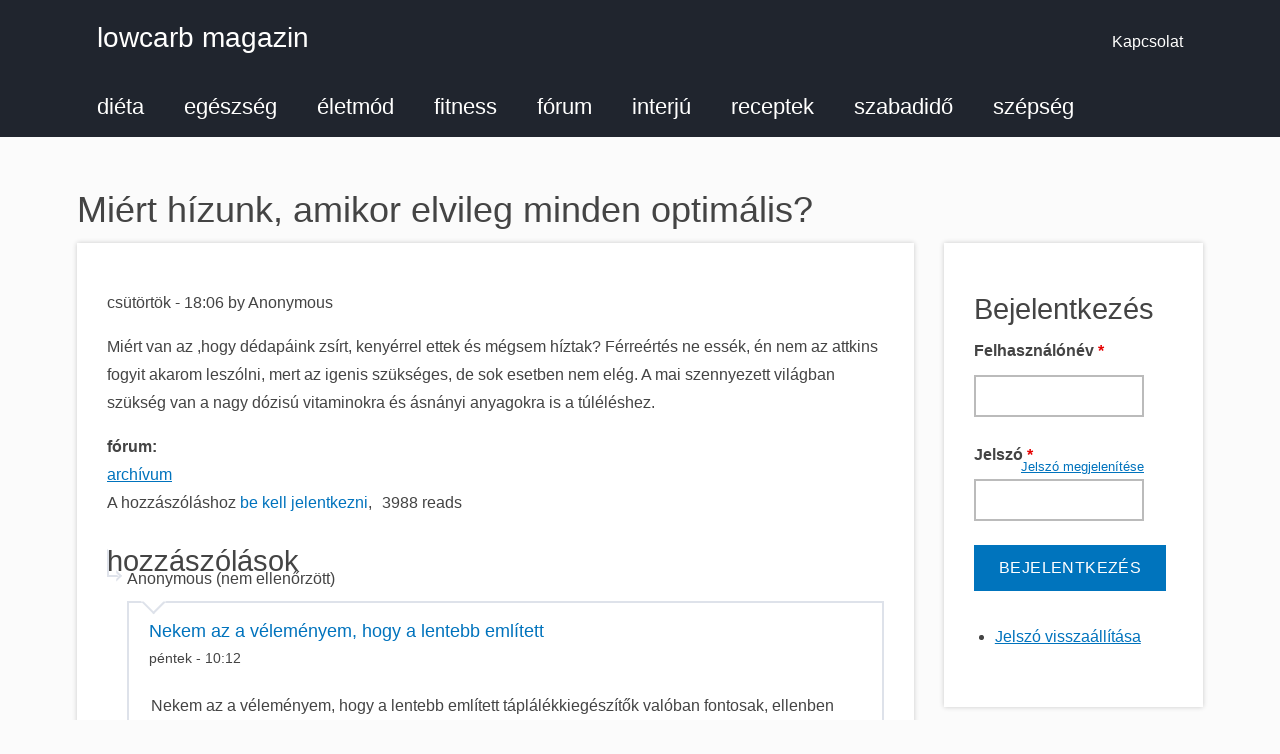

--- FILE ---
content_type: text/html; charset=utf-8
request_url: https://lowcarb.hu/comment/13359
body_size: 12330
content:
<!DOCTYPE html>
<html lang="hu" dir="ltr" prefix="og: http://ogp.me/ns#">
  <head>
<!--
``````````````.........smNNNNNNNNNNNNNNNNNNNNNNNNNNms///////++++++++oooo
`````````````````.....-mmmmNNNNNNNNNNNNNNNNNNNNNNNNNNy///////+++++++++oo
````````````````````..smmmmNNNNNNNNNNNNNNNNNNNNNNNNNNd:///////+++++++++o
`````````````````````-mmmmmNNNNNNNNmNNNNNNNNNNNNNNNNNh:////////+++++++++
`````````````````````smmmmNNNNNmmNNmNNNNNNNNNNNNNNNNNy:::////////+++++++
````````````````````.dmmmNNNmNmNNNNNNNNNNNNNNNNNNNNNNs::::////////++++++
````````````````````+mmmNNmmmmmmmNNNNNNNNNNNNNNNNNNNNs:::::////////+++++
````````````````````dmmmmmmmmmmmNNmmmmNNNNNNNNNNNNNNNo::::::////////++++
```````````````````/mmmmmmmmNNmmmmmmmmmmNNNNNNNNNNNNNo:::::::///////++++
```````````+o+/::..hmNNNNNNNNNmdyyyhdmNNNNNNNNNNNNNNN+:::::::////////+++
```````````oNNNNNNNNNNNNNNNmmmdhyyyydmNNNNMMMMMNNNNNN/-:::::::////////++
````````````:dNNNNMNNNNNNNNNNNNNNNNNmNNNNNNNNNNNNNNNNysso+:::::///////++
``````````````omNMNyyyysooo+oooosssyyhhdmmNNNNMMMMMMMMNNNmh+:::////////+
  `````````````.yNho++/::––––––––––-::/++osydmmNNNMMMMMMMNNs::::////////
     ````````````os++os+:-.`````.....––-://oyhhdmmMMMMMMMNm+:::::///////
        ` ```````///sy+oso/-.`````..-:::///+ssyhhdMMMMMMMm+::::::///////
            `````//+o+oosys+:....-/+ooosys/+++yhhhddNMMms::::::::///////
              ```://+s/+so/+/.`.:+oosyyo+syo/+shooyhso/––––::::::://////
                 -::::///::-:..-/::::syoso++/+syys++––––––-::::::://////
                 .::-....––:...:::-::////::/+oso++//.––––––::::::://////
                 `//:-...-::.`-/::-......-:/osso+//-.––––––:::::::://///
                  :/:––––::.``-///-....––/+oosoo:/...––––––:::::::://///
                  -:::::+/o:.-/+o+––..-:///osssso/...––––––:::::::://///
                  .:-:::++oyyhhys+:––-:://+sssyyss/-.––––––:::::::://///
                   :::/o+oo+/+ooo+/:::::/+syyssooooyys/––––:::::::://///
                   ./://o++yhddhys+/::/++oyysss+++/++sNdo:-::::::://////
                    :+/+o+::::/o+////++osyyooo+++:::/sNNNNho/::::://////
                    `++/+oooooo+///+osssysooo+/:/––-oNNNNNNNNmyo/://////
                   .ody+//::::////+syyyysss+/––/––:hNNNNNNNNNNNNNmhs////
                 :hMMMMdso++/++++syyyhhyso/:––:––omNNNNNNNNNNNNNNNNNNhs/
               /mMMMMMMMMNmhhhhdddddhhs+/:––::-omNNNNNNNNNNNNNNNNNNNNNNm
             /mMMMMMMMMMMMMNhddddhyys+/::::::smNNNNNNNNNNNNNNNNNNNNNNNNN
           .dMMMMMMMMMMMMMMMNhhhhyss++/::/sdNNNNNNNNNNNNNNNNNNNNNNNNNNNN
          /NMMMMMMMMMMMMMMMMMMNmdhysssyhmNNNNNNNNNNNNNNNNNNNNNNNNNNNNNNN
         /MMMMMMMMMMMMMMMMMMMMMMMMMMMMMMMNNNNNNNNNNNNNNNNNNNNNNNNNNNNNNN
        `NMMMMMMMMMMMMMMMMMMMMMMMMMMMMMNNNNNNNNNNNNNNNNNNNNNNNNNNNNNNNNN
––––––––––––––––––––––––––––––––––––––––––––––––––––––––––––––––––––––––––––––––
       Szecsődi M. László
       https://szecsodimlaszlo.net
––––––––––––––––––––––––––––––––––––––––––––––––––––––––––––––––––––––––––––––––
-->
    <meta charset="utf-8" />
<link rel="shortcut icon" href="https://lowcarb.hu/core/misc/favicon.ico" type="image/vnd.microsoft.icon" />
<meta name="viewport" content="width=device-width, initial-scale=1" />
<meta content="Miért van az ,hogy dédapáink zsírt, kenyérrel ettek és mégsem híztak? Férreértés ne essék, én nem az attkins fogyit akarom leszólni, mert az igenis szükséges, de sok esetben nem elég. A mai szennyezett világban szükség van a nagy dózisú vitaminokra és ásnányi anyagokra is a túléléshez." name="description" />
<meta content="© Lowcarb Magazin" name="rights" />
<link rel="canonical" href="https://lowcarb.hu/forum/miert.hizunk.amikor.elvileg.minden.optimalis" />
<link rel="shortlink" href="https://lowcarb.hu/forum/miert.hizunk.amikor.elvileg.minden.optimalis" />
<meta content="https://lowcarb.hu/" name="original-source" />
<meta content="hu" name="content-language" />
<meta content="lowcarb magazin" property="og:site_name" />
<meta content="website" property="og:type" />
<meta content="Miért hízunk, amikor elvileg minden optimális?" property="og:title" />
<meta content="https://lowcarb.hu/forum/miert.hizunk.amikor.elvileg.minden.optimalis" property="og:url" />
<meta content="Miért van az ,hogy dédapáink zsírt, kenyérrel ettek és mégsem híztak? Férreértés ne essék, én nem az attkins fogyit akarom leszólni, mert az igenis szükséges, de sok esetben nem elég. A mai szennyezett világban szükség van a nagy dózisú vitaminokra és ásnányi anyagokra is a túléléshez." property="og:description" />
<meta content="2015-08-30T19:38:14+02:00" property="og:updated_time" />
<meta content="summary_large_image" name="twitter:card" />
<meta content="@lowcarb_magazin" name="twitter:site" />
<meta content="Miért hízunk, amikor elvileg minden optimális?" name="twitter:title" />
<meta content="https://lowcarb.hu/forum/miert.hizunk.amikor.elvileg.minden.optimalis" name="twitter:url" />
<meta content="Miért van az ,hogy dédapáink zsírt, kenyérrel ettek és mégsem híztak? Férreértés ne essék, én nem az attkins fogyit akarom leszólni, mert az igenis szükséges, de sok esetben nem elég. A mai szennyezett világban szükség van a nagy dózisú vitaminokra és ásnányi anyagokra is a túléléshez." name="twitter:description" />
<meta content="hu_HU" property="og:locale" />
    <title>Miért hízunk, amikor elvileg minden optimális? – lowcarb magazin</title>
    <link rel="stylesheet" href="https://lowcarb.hu/files/lowcarb/css/css_X6zzF1Doi3-4xL7pl0sv61SSD5bIKKmx6RMVve62XjQ.css" media="all" />
<link rel="stylesheet" href="https://lowcarb.hu/files/lowcarb/css/css_xaJU72jAuGdwaW-AT8DAVp4DqDeKRUXAJArM-ju9zyk.css" media="all" />
<link rel="stylesheet" href="https://lowcarb.hu/files/lowcarb/css/css_i0vrbCvWmR6bTlVOqHP-59FnJ9gUCae7nV4oQnpkyuc.css" media="all" />
<link rel="stylesheet" href="https://lowcarb.hu/files/lowcarb/css/css_zqSb9CDhZD129KLKZprUMXWXgRtzeirj-kLRa6cS3Is.css" media="all" />
<link rel="stylesheet" href="https://cdnjs.cloudflare.com/ajax/libs/font-awesome/4.7.0/css/font-awesome.min.css" media="all" />
<link rel="stylesheet" href="https://lowcarb.hu/files/lowcarb/css/css_qslE3fGg8tld41iOEJFgiXbuqUd7HPtKVBKpQGAf4AM.css" media="all" />
<link rel="stylesheet" href="https://lowcarb.hu/files/lowcarb/css/css_KdLncZZ60zVXTRHdVvCpWhNhgnqjPC4f75swkLplttQ.css" media="print" />
<link rel="stylesheet" href="https://lowcarb.hu/files/lowcarb/css/css_TeM6djPEz_0xzL3nrRzHAfO4x5JKhWdXOviOitTNZA4.css" media="screen" />
    <script>window.Backdrop = {settings: {"basePath":"\/","pathPrefix":"","ajaxPageState":{"theme":"lowcarb","theme_token":"fwivLpAu2ZJ3xORY3eOnnroQO-ReaAjLqZxch6jm1VI","css":{"core\/misc\/normalize.css":1,"core\/modules\/system\/css\/system.css":1,"core\/modules\/system\/css\/system.theme.css":1,"core\/modules\/system\/css\/messages.theme.css":1,"core\/modules\/layout\/css\/grid-flexbox.css":1,"core\/modules\/comment\/css\/comment.css":1,"core\/modules\/date\/css\/date.css":1,"core\/modules\/field\/css\/field.css":1,"modules\/contrib\/forum\/forum.css":1,"core\/modules\/search\/search.theme.css":1,"core\/modules\/user\/css\/user.css":1,"modules\/contrib\/video_filter\/css\/video_filter.css":1,"core\/modules\/views\/css\/views.css":1,"core\/layouts\/moscone_flipped\/moscone-flipped.css":1,"modules\/contrib\/video_filter\/css\/dialog.css":1,"core\/modules\/system\/css\/menu-dropdown.theme.css":1,"core\/modules\/system\/css\/menu-toggle.theme.css":1,"https:\/\/cdnjs.cloudflare.com\/ajax\/libs\/font-awesome\/4.7.0\/css\/font-awesome.min.css":1,"core\/themes\/basis\/css\/base.css":1,"core\/themes\/basis\/css\/layout.css":1,"core\/themes\/basis\/css\/component\/small-text-components.css":1,"core\/themes\/basis\/css\/component\/header.css":1,"core\/themes\/basis\/css\/component\/footer.css":1,"core\/themes\/basis\/css\/component\/menu-dropdown.css":1,"core\/themes\/basis\/css\/component\/menu-toggle.css":1,"core\/themes\/basis\/css\/component\/backdrop-form.css":1,"core\/themes\/basis\/css\/component\/tabledrag.css":1,"core\/themes\/basis\/css\/component\/vertical-tabs.css":1,"core\/themes\/basis\/css\/component\/fieldset.css":1,"core\/themes\/basis\/css\/component\/dialog.css":1,"core\/themes\/basis\/css\/component\/progress.css":1,"core\/themes\/basis\/css\/component\/admin-tabs.css":1,"core\/themes\/basis\/css\/component\/breadcrumb.css":1,"core\/themes\/basis\/css\/component\/pager.css":1,"core\/themes\/basis\/css\/component\/hero.css":1,"core\/themes\/basis\/css\/component\/cards.css":1,"core\/themes\/basis\/css\/component\/teasers.css":1,"core\/themes\/basis\/css\/component\/comment.css":1,"core\/themes\/basis\/css\/component\/caption.css":1,"core\/themes\/basis\/css\/skin.css":1,"core\/themes\/basis\/system.theme.css":1,"core\/themes\/basis\/menu-dropdown.theme.css":1,"core\/themes\/basis\/menu-dropdown.theme.breakpoint.css":1,"core\/themes\/basis\/menu-dropdown.theme.breakpoint-queries.css":1,"themes\/hunstar_network\/css\/style.css":1,"core\/themes\/basis\/css\/print.css":1,"core\/misc\/opensans\/opensans.css":1},"js":{"public:\/\/google_tag\/google_tag.script.js":1,"core\/misc\/jquery.1.12.js":1,"core\/misc\/jquery-extend-3.4.0.js":1,"core\/misc\/jquery-html-prefilter-3.5.0.js":1,"core\/misc\/jquery.once.js":1,"core\/misc\/backdrop.js":1,"core\/modules\/layout\/js\/grid-fallback.js":1,"core\/misc\/form.js":1,"public:\/\/languages\/hu_WeUxinmkDwTWYBvT3Bn3SQuAtsy5xo6XVBLJe9hJQJY.js":1,"core\/modules\/system\/js\/menus.js":1,"modules\/contrib\/antibot\/js\/antibot.js":1,"core\/modules\/user\/js\/user.js":1,"0":1,"core\/themes\/basis\/js\/script.js":1}},"video_filter":{"url":{"ckeditor":"\/video_filter\/dashboard\/ckeditor"},"instructions_url":"\/video_filter\/instructions","modulepath":"modules\/contrib\/video_filter"},"antibot":{"forms":{"user-login-form":{"action":"\/forum\/miert.hizunk.amikor.elvileg.minden.optimalis?destination=node\/120%3Fpage%3D0","key":"5ae05900ca78a21b036574db3f36382b"}}},"urlIsAjaxTrusted":{"\/forum\/miert.hizunk.amikor.elvileg.minden.optimalis?destination=node\/120%3Fpage%3D0":true,"\/comment\/13359":true}}};</script>
<script defer="defer" src="https://lowcarb.hu/files/lowcarb/google_tag/google_tag.script.js?t4ohye"></script>
<script src="https://lowcarb.hu/files/lowcarb/js/js_UgJcLDHUwN6-lLnvyUSCmdciWRgQqFzMIs9u1yT7ZMc.js"></script>
<script src="https://lowcarb.hu/files/lowcarb/js/js_C_kchasJfd32ta_Hx065ByVMWqi8ehgDcwzX1Iw1WQA.js"></script>
<script src="https://lowcarb.hu/files/lowcarb/js/js_8oHzTTiciYMfNenza_NVWIEVqG4kHfEgP_utiGdrYC0.js"></script>
<script>(function(w,d,t,u,n,a,m){w["MauticTrackingObject"]=n;w[n]=w[n]||function(){(w[n].q=w[n].q||[]).push(arguments)},a=d.createElement(t),m=d.getElementsByTagName(t)[0];a.async=1;a.src=u;m.parentNode.insertBefore(a,m)})(window,document,"script","https://wwv.lowcarb.hu/mtc.js","mt");mt("send", "pageview");</script>
<script src="https://lowcarb.hu/files/lowcarb/js/js__m_E87HVAkZX2YE7oOWSgK-QMfK-PtY209iqcX2wsRE.js"></script>
  </head>
  <body class="page node-type-forum page-node-120">
    <div class="layout--moscone-flipped layout">
  <div id="skip-link">
    <a href="#main-content" class="element-invisible element-focusable">Ugrás a tartalomra</a>
  </div>

      <header class="l-header" role="banner" aria-label="Site header">
      <div class="l-header-inner container container-fluid">
        <div class="block block-system-header">


  <div class="block-content">
    
  <div class="header-identity-wrapper">
              <div class="header-site-name-wrapper">
                    <a href="/" title="Címlap" class="header-site-name-link" rel="home">
                                      <strong>lowcarb magazin</strong>
                      </a>
        </div>
              </div>

  <nav class="header-menu">
    <ul class="links"><li class="menu-460 odd first last"><a href="/kapcsolat" title="">Kapcsolat</a></li></ul>  </nav>
  </div>
</div>
<div class="block block-system-main-menu block-menu" role="navigation">


  <div class="block-content">
    <input id="menu-toggle-state" class="menu-toggle-state element-invisible" type="checkbox" aria-controls="menu-toggle-state" /><label class="menu-toggle-button" for="menu-toggle-state"><span class="menu-toggle-button-icon"></span><span class="menu-toggle-button-text">menü</span><span class="menu-toggle-assistive-text element-invisible">Toggle menu visibility</span></label><ul class="menu-tree menu" data-menu-style="tree" data-clickdown="" data-collapse="default" data-menu-toggle-id="menu-toggle-state"><li class="first collapsed menu-mlid-3724"><a href="/cikkek/dieta" title="">diéta</a></li>
<li class="leaf menu-mlid-3730"><a href="/cikkek/egeszseg" title="">egészség</a></li>
<li class="leaf menu-mlid-3731"><a href="/cikkek/eletmod" title="">életmód</a></li>
<li class="leaf menu-mlid-3732"><a href="/cikkek/fitness" title="">fitness</a></li>
<li class="leaf menu-mlid-3738"><a href="/forum" title="">fórum</a></li>
<li class="leaf menu-mlid-3733"><a href="/cikkek/interju" title="">interjú</a></li>
<li class="collapsed menu-mlid-3736"><a href="/receptek" title="">receptek</a></li>
<li class="leaf menu-mlid-3734"><a href="/cikkek/szabadido" title="">szabadidő</a></li>
<li class="last leaf menu-mlid-3735"><a href="/cikkek/szepseg" title="">szépség</a></li>
</ul>  </div>
</div>
      </div>
    </header>
  
  <div class="l-wrapper">
    <div class="l-wrapper-inner container container-fluid">

      
      <div class="l-page-title">
        <a id="main-content"></a>
                          <h1 class="page-title">Miért hízunk, amikor elvileg minden optimális?</h1>
                      </div>

      
      
      
      <div class="l-middle row">
        <main class="l-content col-md-9" role="main" aria-label="Main content">
          <article id="node-120" class="node node-forum view-mode-full node-by-anonymous clearfix">

      
      <footer>
            <p class="submitted">csütörtök - 18:06 by Anonymous</p>
    </footer>
  
  <div class="content clearfix">
    <div class="field field-name-body field-type-text-with-summary field-label-hidden"><div class="field-items"><div class="field-item even"><p>Miért van az ,hogy dédapáink zsírt, kenyérrel ettek és mégsem híztak? Férreértés ne essék, én nem az attkins fogyit akarom leszólni, mert az igenis szükséges, de sok esetben nem elég. A mai szennyezett világban szükség van a nagy dózisú vitaminokra és ásnányi anyagokra is a túléléshez.</p></div></div></div><div class="field field-name-taxonomy-forums field-type-taxonomy-term-reference field-label-above"><div class="field-label">fórum:&nbsp;</div><div class="field-items"><div class="field-item even"><a href="/forum/archivum">archívum</a></div></div></div>  </div>

  <ul class="links inline"><li class="comment-forbidden odd first"><span>A hozzászóláshoz <a href="/user/login?destination=node/120%23comment-form">be kell jelentkezni</a></span></li><li class="statistics-counter even last"><span>3988 reads</span></li></ul>
      <section class="comments" id="comments">
              <h2 class="title">hozzászólások</h2>
        
<div class="indented"><a id="comment-13349"></a>
<article class="comment comment-by-anonymous comment-title-auto clearfix">
  <header class="comment-header">
    <div class="attribution">
      
      <div class="submitted">
        <p class="commenter-name"><span class="username">Anonymous (nem ellenőrzött)</span></p>
      </div>
    </div> <!-- /.attribution -->
  </header> <!-- /.comment-header -->

  <div class="comment-text">

    <div class="comment-title">
                      <h3><a href="/comment/13349#comment-13349" class="permalink" rel="bookmark">Nekem az a véleményem, hogy a lentebb említett</a></h3>
                          <span class="comment-time">péntek - 10:12</span>
          </div>

    <div class="content">
      <div class="field field-name-comment-body field-type-text-long field-label-hidden"><div class="field-items"><div class="field-item even"><p>Nekem az a véleményem, hogy a lentebb említett táplálékkiegészítők valóban fontosak, ellenben nem helyettesítik a szénhidrátszegény táplálkozást abban az esetben, ha valaki le akar fogyni.</p>
</div></div></div>    </div> <!-- /.content -->

    <footer class="comment-footer">
      
      <nav><ul class="links inline"><li class="comment-forbidden odd first last"><span>A hozzászóláshoz <a href="/user/login?destination=node/120%23comment-form">be kell jelentkezni</a></span></li></ul></nav>
    </footer> <!-- /.comment-footer -->

  </div> <!-- /.comment-text -->
</article>

<div class="indented"><a id="comment-13352"></a>
<article class="comment comment-by-anonymous comment-title-auto clearfix">
  <header class="comment-header">
    <div class="attribution">
      
      <div class="submitted">
        <p class="commenter-name"><span class="username">Anonymous (nem ellenőrzött)</span></p>
      </div>
    </div> <!-- /.attribution -->
  </header> <!-- /.comment-header -->

  <div class="comment-text">

    <div class="comment-title">
                      <h3><a href="/comment/13352#comment-13352" class="permalink" rel="bookmark">Igazad van. A szénhidrátot nem az emberi testre szabták</a></h3>
                          <span class="comment-time">péntek - 20:04</span>
          </div>

    <div class="content">
      <div class="field field-name-comment-body field-type-text-long field-label-hidden"><div class="field-items"><div class="field-item even"><p>Igazad van. A szénhidrátot nem az emberi testre szabták kivéve a gyümölcs cukrot, hisz mi lenne velünk az ínycsiklandozó, édes eper és sárgabarack nélkül. Bár ki tudja, hogy mibe mi van, hisz az izlelő bimbóinkat úgy manipulálja az élelmiszeripar a jó üzlet érdekében. referencia. &quot;A leves hazudik&quot; c. könyv.</p>
</div></div></div>    </div> <!-- /.content -->

    <footer class="comment-footer">
      
      <nav><ul class="links inline"><li class="comment-forbidden odd first last"><span>A hozzászóláshoz <a href="/user/login?destination=node/120%23comment-form">be kell jelentkezni</a></span></li></ul></nav>
    </footer> <!-- /.comment-footer -->

  </div> <!-- /.comment-text -->
</article>
</div></div><a id="comment-13350"></a>
<article class="comment comment-by-anonymous comment-title-auto clearfix">
  <header class="comment-header">
    <div class="attribution">
      
      <div class="submitted">
        <p class="commenter-name"><span class="username">Anonymous (nem ellenőrzött)</span></p>
      </div>
    </div> <!-- /.attribution -->
  </header> <!-- /.comment-header -->

  <div class="comment-text">

    <div class="comment-title">
                      <h3><a href="/comment/13350#comment-13350" class="permalink" rel="bookmark">Azért hízunk most jobban, mert rengeteg mérget viszünk be a</a></h3>
                          <span class="comment-time">péntek - 11:20</span>
          </div>

    <div class="content">
      <div class="field field-name-comment-body field-type-text-long field-label-hidden"><div class="field-items"><div class="field-item even"><p>Azért hízunk most jobban, mert rengeteg mérget viszünk be a táplálkozással, a lélegzéssel akár és a méreganyag lerakódik zsírpárnában. Minél több méreganyag kerül a szervezetetbe, annál több zsír keletkezik.<br />
A másik, hogy manapság mindenki boldogtalan, mert nem kaphatjuk meg ezt, azt, amazt és ezért szarul táplálkozunk, vagy kényszerevők leszünk. A boldogtalanságunk okozója a média, mert botsáskák néznek le ránk mindenhol és teljesen kikészülünk, hogy mi nem így nézünk ki.<br />
Valamint felgyorsult az életünk, még a salimat is rohanva kell megennem. Bár én mindig lassan eszem, így szeretek enni, hamarabb jól lakok és nyugi van 20 percre a nap közepén, ezt nektek is javaslom!!!! :))</p>
</div></div></div>    </div> <!-- /.content -->

    <footer class="comment-footer">
      
      <nav><ul class="links inline"><li class="comment-forbidden odd first last"><span>A hozzászóláshoz <a href="/user/login?destination=node/120%23comment-form">be kell jelentkezni</a></span></li></ul></nav>
    </footer> <!-- /.comment-footer -->

  </div> <!-- /.comment-text -->
</article>
<a id="comment-13351"></a>
<article class="comment comment-by-anonymous comment-title-auto clearfix">
  <header class="comment-header">
    <div class="attribution">
      
      <div class="submitted">
        <p class="commenter-name"><span class="username">Anonymous (nem ellenőrzött)</span></p>
      </div>
    </div> <!-- /.attribution -->
  </header> <!-- /.comment-header -->

  <div class="comment-text">

    <div class="comment-title">
                      <h3><a href="/comment/13351#comment-13351" class="permalink" rel="bookmark">Nekem sok az optimális: Válogatottan eszem, mindenből</a></h3>
                          <span class="comment-time">péntek - 12:54</span>
          </div>

    <div class="content">
      <div class="field field-name-comment-body field-type-text-long field-label-hidden"><div class="field-items"><div class="field-item even"><p>Nekem sok az optimális: Válogatottan eszem, mindenből (módjával), pozitív a hozzáállásom az élethez, lórugásnyi vitaminokat eszem (ügyelve az arányokra) csak a mozgás az ami &quot;nemvan&quot;. :-))<br />
Tényleg szennyes a kajánk és a testünk (zsirszövetünk).<br />
Ezért néha jön egy-egy fantom &quot;fájdalom&quot; bántalom, amit szellemileg tudok kezelni rövidtávon. Visszont a testem folyamatosan méregteleníteni kell, hogy ne legyek MÉRGES.<br />
Háát, így élek -éldegélek. :-))</p>
</div></div></div>    </div> <!-- /.content -->

    <footer class="comment-footer">
      
      <nav><ul class="links inline"><li class="comment-forbidden odd first last"><span>A hozzászóláshoz <a href="/user/login?destination=node/120%23comment-form">be kell jelentkezni</a></span></li></ul></nav>
    </footer> <!-- /.comment-footer -->

  </div> <!-- /.comment-text -->
</article>
<a id="comment-13353"></a>
<article class="comment comment-by-anonymous comment-title-auto clearfix">
  <header class="comment-header">
    <div class="attribution">
      
      <div class="submitted">
        <p class="commenter-name"><span class="username">Anonymous (nem ellenőrzött)</span></p>
      </div>
    </div> <!-- /.attribution -->
  </header> <!-- /.comment-header -->

  <div class="comment-text">

    <div class="comment-title">
                      <h3><a href="/comment/13353#comment-13353" class="permalink" rel="bookmark">Igen! Én is egyet értek! Ne dőljünk be az</a></h3>
                          <span class="comment-time">szombat - 19:08</span>
          </div>

    <div class="content">
      <div class="field field-name-comment-body field-type-text-long field-label-hidden"><div class="field-items"><div class="field-item even"><p>Igen! Én is egyet értek! Ne dőljünk be az élelmiszeriparnak, ne együnk félkészkajákat, mert tiszta méreg ! Súlykolják belénk a médián keresztül, hogy egészséges, közben pedig a minnél nagyobb nyereség hajtja őket. Én a nyers élelmiszereket helyezem előtérbe, igaz, hogy többletmunkával lehet őket az asztalra szervirozni, de mégis (egy fokkal) biztonságosabb, mivel tartósítószer már nincs benne. Féltem a gyerekeimet, akik mindig megkívánják azokat az élelmiszereket, amelyek nem megfelelő a fejlődő szervezet számára.<br />
Bocs, hogy untattalak benneteket, de valahogy ez most ki kivánkozott belőlem.<br />
Üdv.valcsi</p>
</div></div></div>    </div> <!-- /.content -->

    <footer class="comment-footer">
      
      <nav><ul class="links inline"><li class="comment-forbidden odd first last"><span>A hozzászóláshoz <a href="/user/login?destination=node/120%23comment-form">be kell jelentkezni</a></span></li></ul></nav>
    </footer> <!-- /.comment-footer -->

  </div> <!-- /.comment-text -->
</article>

<div class="indented"><a id="comment-13354"></a>
<article class="comment comment-by-anonymous comment-title-auto clearfix">
  <header class="comment-header">
    <div class="attribution">
      
      <div class="submitted">
        <p class="commenter-name"><span class="username">Anonymous (nem ellenőrzött)</span></p>
      </div>
    </div> <!-- /.attribution -->
  </header> <!-- /.comment-header -->

  <div class="comment-text">

    <div class="comment-title">
                      <h3><a href="/comment/13354#comment-13354" class="permalink" rel="bookmark">Ne értékeld le magad. Igenis fontos a véleményed. Nekem is</a></h3>
                          <span class="comment-time">szombat - 22:14</span>
          </div>

    <div class="content">
      <div class="field field-name-comment-body field-type-text-long field-label-hidden"><div class="field-items"><div class="field-item even"><p>Ne értékeld le magad. Igenis fontos a véleményed. Nekem is van egy 4 hónapos fiam és úgy gondolom, hogy az anyukák mindig szem előtt tartják gyermekeik jövőét. Sajnos van miért aggódnunk főleg a táplálkozás terén. A bűnözésről, a drogproblémákról és az elnyomásról nem is beszélve. Ha nem nyílvánítjuk ki véleményünket, vagy nem teszünk akár egy csekély lépést is a javulásra, azzal beleegyezünk a &#039;pusztulásba&#039;. Én természetes alapanyagú táplálék kiegészítőket és vitaminokat adok a  családomnak és kézzel fogható a változás és természetesen amennyire csak lehet mellőzöm a szénhidrátot.</p>
</div></div></div>    </div> <!-- /.content -->

    <footer class="comment-footer">
      
      <nav><ul class="links inline"><li class="comment-forbidden odd first last"><span>A hozzászóláshoz <a href="/user/login?destination=node/120%23comment-form">be kell jelentkezni</a></span></li></ul></nav>
    </footer> <!-- /.comment-footer -->

  </div> <!-- /.comment-text -->
</article>

<div class="indented"><a id="comment-13355"></a>
<article class="comment comment-by-anonymous comment-title-auto clearfix">
  <header class="comment-header">
    <div class="attribution">
      
      <div class="submitted">
        <p class="commenter-name"><span class="username">Anonymous (nem ellenőrzött)</span></p>
      </div>
    </div> <!-- /.attribution -->
  </header> <!-- /.comment-header -->

  <div class="comment-text">

    <div class="comment-title">
                      <h3><a href="/comment/13355#comment-13355" class="permalink" rel="bookmark">Nemrég volt egy Frei dosszié az elhízásról és ott egy 130</a></h3>
                          <span class="comment-time">hétfő - 10:13</span>
          </div>

    <div class="content">
      <div class="field field-name-comment-body field-type-text-long field-label-hidden"><div class="field-items"><div class="field-item even"><p>Nemrég volt egy Frei dosszié az elhízásról és ott egy 130 kilós 12 éves kisfiú anyukája azt nyilatkozta, hogy a média és az élelmiszeripar, na meg a McDonald&#039;s tehet az ő kicsi fia elhízásáért. Meg az a szegény gyerek nem issza meg, csak a 3,6-os tejet. Úgy felháborodtam, hogy a nő nem érzi át, hogy ő tehet róla egyedül. Nekem még nincs gyerekem, de egészséges étekkel fogom tömni, hogy megszokja. Igaz, ha majd közösségbe kerül, nehéz lesz, mert ugye a divat diktál és a divat az a Mc dönci és nem is lehet letiltani a gyereket róla, mert különben felnőtt korában megrugdos, hogy tönkre tettem az életét, mert mindenki őt csúfolta gyerekkorában, de azért lehet tudatosan és egészségesen csinálni ezt!!!<br />
Én is azt mondom, hogy minél többet beszélünk róla és teszünk is ellene valamit, akkor csak megváltozik valami!!!!!</p>
</div></div></div>    </div> <!-- /.content -->

    <footer class="comment-footer">
      
      <nav><ul class="links inline"><li class="comment-forbidden odd first last"><span>A hozzászóláshoz <a href="/user/login?destination=node/120%23comment-form">be kell jelentkezni</a></span></li></ul></nav>
    </footer> <!-- /.comment-footer -->

  </div> <!-- /.comment-text -->
</article>

<div class="indented"><a id="comment-13356"></a>
<article class="comment comment-by-anonymous comment-title-auto clearfix">
  <header class="comment-header">
    <div class="attribution">
      
      <div class="submitted">
        <p class="commenter-name"><span class="username">Anonymous (nem ellenőrzött)</span></p>
      </div>
    </div> <!-- /.attribution -->
  </header> <!-- /.comment-header -->

  <div class="comment-text">

    <div class="comment-title">
                      <h3><a href="/comment/13356#comment-13356" class="permalink" rel="bookmark">Hát tudod, az a helyzet, hogy én is elhatároztam hogy a</a></h3>
                          <span class="comment-time">hétfő - 10:30</span>
          </div>

    <div class="content">
      <div class="field field-name-comment-body field-type-text-long field-label-hidden"><div class="field-items"><div class="field-item even"><p>Hát tudod, az a helyzet, hogy én is elhatároztam hogy a csemetém egészségesen fog táplálkozni, és rendszeresen fog mozogni, stb. (nem lesz olyan, mint az anyja), de sajna nem nagyon akar összejönni. Nem védeni akarom a &quot;kedves&quot; anyukát, aki a Frei-ben nyilatkozott, de bizony a csemete nem hagyja magát. Az én kölköm például egyszerűen nem eszik, ha nem olyat rakok az orra alá, amit ő szeret (és még csak 2,5 éves). A bölcsiben szinte csak főzeléket kapnak, tésztát 2 havonta 1-szer. A sütőtök, borsó, zöldbab, tök főzeléket meg se nyallintja, a többit addig eszi, amíg a feltét tart. Egyszerűen elalszik ebéd nélkül, és utána uzsonnára behozza a lemaradást (felvágottas, mézes, körözöttes, stb. kenyérrel). És nem tudsz vele mit csinálni, egyszerűen nem eszi meg és kész. Ilyenkor mi van? Nem azt mondom, hogy rohanok a Mekibe kaját venni, de kénytelen vagyok ilyen-olyan tésztát főzni, virslit, rizst, krumplit készíteni. Egy mázlim van a kölyökkel, hogy él-hal a levesért és a húsért, csak a zöldségekkel áll hadilábon. Pl. a tojásos lecsóból az összes paprikát meghagyja!</p>
</div></div></div>    </div> <!-- /.content -->

    <footer class="comment-footer">
      
      <nav><ul class="links inline"><li class="comment-forbidden odd first last"><span>A hozzászóláshoz <a href="/user/login?destination=node/120%23comment-form">be kell jelentkezni</a></span></li></ul></nav>
    </footer> <!-- /.comment-footer -->

  </div> <!-- /.comment-text -->
</article>

<div class="indented"><a id="comment-13357"></a>
<article class="comment comment-by-anonymous comment-title-auto clearfix">
  <header class="comment-header">
    <div class="attribution">
      
      <div class="submitted">
        <p class="commenter-name"><span class="username">Anonymous (nem ellenőrzött)</span></p>
      </div>
    </div> <!-- /.attribution -->
  </header> <!-- /.comment-header -->

  <div class="comment-text">

    <div class="comment-title">
                      <h3><a href="/comment/13357#comment-13357" class="permalink" rel="bookmark">Hm...Hát igen, ő is tudja mi a jó! :))) Az öcsém volt</a></h3>
                          <span class="comment-time">hétfő - 10:50</span>
          </div>

    <div class="content">
      <div class="field field-name-comment-body field-type-text-long field-label-hidden"><div class="field-items"><div class="field-item even"><p>Hm...Hát igen, ő is tudja mi a jó! :))) Az öcsém volt ilyen, hogy nem lehetett adni neki bármit. Nehéz eset, és csak reménykedem, hogy nem minden baba ilyen! :)))) Azért biztos tudod terelni valamennyire az egészséges élet felé. :))</p>
</div></div></div>    </div> <!-- /.content -->

    <footer class="comment-footer">
      
      <nav><ul class="links inline"><li class="comment-forbidden odd first last"><span>A hozzászóláshoz <a href="/user/login?destination=node/120%23comment-form">be kell jelentkezni</a></span></li></ul></nav>
    </footer> <!-- /.comment-footer -->

  </div> <!-- /.comment-text -->
</article>

<div class="indented"><a id="comment-13358"></a>
<article class="comment comment-by-anonymous comment-title-auto clearfix">
  <header class="comment-header">
    <div class="attribution">
      
      <div class="submitted">
        <p class="commenter-name"><span class="username">Anonymous (nem ellenőrzött)</span></p>
      </div>
    </div> <!-- /.attribution -->
  </header> <!-- /.comment-header -->

  <div class="comment-text">

    <div class="comment-title">
                      <h3><a href="/comment/13358#comment-13358" class="permalink" rel="bookmark">Mindenesetre az világos már számára, hogy a csoki finomabb,</a></h3>
                          <span class="comment-time">hétfő - 13:21</span>
          </div>

    <div class="content">
      <div class="field field-name-comment-body field-type-text-long field-label-hidden"><div class="field-items"><div class="field-item even"><p>Mindenesetre az világos már számára, hogy a csoki finomabb, mint az alma, hogy a tészta ehetőbb, mint a főzelék, és hiába eszem teljes mellbedobással a brokkolit, paprikát, uborkát, paradicsomot, egy fintorral elhúzza a száját, és megy a dolgára. Tulajdonképpen azt se értem, hogy a &quot;répától tudsz majd fütyülni&quot; dumát hogy sikerült vele megetetni? :)</p>
</div></div></div>    </div> <!-- /.content -->

    <footer class="comment-footer">
      
      <nav><ul class="links inline"><li class="comment-forbidden odd first last"><span>A hozzászóláshoz <a href="/user/login?destination=node/120%23comment-form">be kell jelentkezni</a></span></li></ul></nav>
    </footer> <!-- /.comment-footer -->

  </div> <!-- /.comment-text -->
</article>

<div class="indented"><a id="comment-13359"></a>
<article class="comment comment-by-anonymous comment-title-auto clearfix">
  <header class="comment-header">
    <div class="attribution">
      
      <div class="submitted">
        <p class="commenter-name"><span class="username">Anonymous (nem ellenőrzött)</span></p>
      </div>
    </div> <!-- /.attribution -->
  </header> <!-- /.comment-header -->

  <div class="comment-text">

    <div class="comment-title">
                      <h3><a href="/comment/13359#comment-13359" class="permalink" rel="bookmark">Egy ideig a szülők utánzása dolog bejött, de már nem</a></h3>
                          <span class="comment-time">hétfő - 13:28</span>
          </div>

    <div class="content">
      <div class="field field-name-comment-body field-type-text-long field-label-hidden"><div class="field-items"><div class="field-item even"><p>Egy ideig a szülők utánzása dolog bejött, de már nem működik (talán hülyének néz, hogy megeszem azt a sz@r borsót), viszont most az válik be, hogy &quot;ettől leszel nagy és erős!&quot;.</p>
</div></div></div>    </div> <!-- /.content -->

    <footer class="comment-footer">
      
      <nav><ul class="links inline"><li class="comment-forbidden odd first last"><span>A hozzászóláshoz <a href="/user/login?destination=node/120%23comment-form">be kell jelentkezni</a></span></li></ul></nav>
    </footer> <!-- /.comment-footer -->

  </div> <!-- /.comment-text -->
</article>
<a id="comment-13360"></a>
<article class="comment comment-by-anonymous comment-title-auto clearfix">
  <header class="comment-header">
    <div class="attribution">
      
      <div class="submitted">
        <p class="commenter-name"><span class="username">Anonymous (nem ellenőrzött)</span></p>
      </div>
    </div> <!-- /.attribution -->
  </header> <!-- /.comment-header -->

  <div class="comment-text">

    <div class="comment-title">
                      <h3><a href="/comment/13360#comment-13360" class="permalink" rel="bookmark">Hát valamit ki kell találni a zöldségekre is! :))))</a></h3>
                          <span class="comment-time">hétfő - 13:38</span>
          </div>

    <div class="content">
      <div class="field field-name-comment-body field-type-text-long field-label-hidden"><div class="field-items"><div class="field-item even"><p>Hát valamit ki kell találni a zöldségekre is! :))))</p>
</div></div></div>    </div> <!-- /.content -->

    <footer class="comment-footer">
      
      <nav><ul class="links inline"><li class="comment-forbidden odd first last"><span>A hozzászóláshoz <a href="/user/login?destination=node/120%23comment-form">be kell jelentkezni</a></span></li></ul></nav>
    </footer> <!-- /.comment-footer -->

  </div> <!-- /.comment-text -->
</article>

<div class="indented"><a id="comment-13364"></a>
<article class="comment comment-by-anonymous comment-title-auto clearfix">
  <header class="comment-header">
    <div class="attribution">
      
      <div class="submitted">
        <p class="commenter-name"><span class="username">Anonymous (nem ellenőrzött)</span></p>
      </div>
    </div> <!-- /.attribution -->
  </header> <!-- /.comment-header -->

  <div class="comment-text">

    <div class="comment-title">
                      <h3><a href="/comment/13364#comment-13364" class="permalink" rel="bookmark">Sok benne a vitamin!!! - az én fiam erre megeszi vagy</a></h3>
                          <span class="comment-time">hétfő - 14:21</span>
          </div>

    <div class="content">
      <div class="field field-name-comment-body field-type-text-long field-label-hidden"><div class="field-items"><div class="field-item even"><p>Sok benne a vitamin!!! - az én fiam erre megeszi vagy legalább megkóstolja. Bár ehhez hozzátartozik, hogy nagyon szereti azt a narncssárga cukorka-szerű C-vitamint.<br />
Kb. 1 hónapja rákapott a csokievésre (előtte éppen csak belekóstolt). Kérdezte is, hogy ebbe sok a vitamin? Mondtuk neki, hogy nem, ebben egyáltalán nincs vitamin. Láttátok volna a kis arcát! - Kezd leszokni a csokiról :)</p>
</div></div></div>    </div> <!-- /.content -->

    <footer class="comment-footer">
      
      <nav><ul class="links inline"><li class="comment-forbidden odd first last"><span>A hozzászóláshoz <a href="/user/login?destination=node/120%23comment-form">be kell jelentkezni</a></span></li></ul></nav>
    </footer> <!-- /.comment-footer -->

  </div> <!-- /.comment-text -->
</article>

<div class="indented"><a id="comment-13365"></a>
<article class="comment comment-by-anonymous comment-title-auto clearfix">
  <header class="comment-header">
    <div class="attribution">
      
      <div class="submitted">
        <p class="commenter-name"><span class="username">Anonymous (nem ellenőrzött)</span></p>
      </div>
    </div> <!-- /.attribution -->
  </header> <!-- /.comment-header -->

  <div class="comment-text">

    <div class="comment-title">
                      <h3><a href="/comment/13365#comment-13365" class="permalink" rel="bookmark">Édes bogár:-)) Fontos tudni, hogy édesség utáni</a></h3>
                          <span class="comment-time">hétfő - 18:11</span>
          </div>

    <div class="content">
      <div class="field field-name-comment-body field-type-text-long field-label-hidden"><div class="field-items"><div class="field-item even"><p>Édes bogár:-)) Fontos tudni, hogy édesség utáni sóvárgást idéz elő a C-vitamin hiány is! És aki nem tudná, az állatok NAPONTA 5-10 ezer milligram C-vitamint állítanak elő a testükben, egyedülk az ember nem képes erre, ezért külső forrásokból kell bevinnie, és nem napi 60 mg-ot, ahogy az okosok mondják, hanem minimum napi ezret!</p>
</div></div></div>    </div> <!-- /.content -->

    <footer class="comment-footer">
      
      <nav><ul class="links inline"><li class="comment-forbidden odd first last"><span>A hozzászóláshoz <a href="/user/login?destination=node/120%23comment-form">be kell jelentkezni</a></span></li></ul></nav>
    </footer> <!-- /.comment-footer -->

  </div> <!-- /.comment-text -->
</article>

<div class="indented"><a id="comment-13366"></a>
<article class="comment comment-by-anonymous comment-title-auto clearfix">
  <header class="comment-header">
    <div class="attribution">
      
      <div class="submitted">
        <p class="commenter-name"><span class="username">Anonymous (nem ellenőrzött)</span></p>
      </div>
    </div> <!-- /.attribution -->
  </header> <!-- /.comment-header -->

  <div class="comment-text">

    <div class="comment-title">
                      <h3><a href="/comment/13366#comment-13366" class="permalink" rel="bookmark">Ez így van ! A C-vitamin hiánya csúnya sóvárgást tud</a></h3>
                          <span class="comment-time">hétfő - 19:59</span>
          </div>

    <div class="content">
      <div class="field field-name-comment-body field-type-text-long field-label-hidden"><div class="field-items"><div class="field-item even"><p>Ez így van ! A C-vitamin hiánya csúnya sóvárgást tud előidézni. Tudjátok &#039;Hol van egy tábla csoki, azonnal ide, vagy hú, de ennék egy kis édességet&#039; vagy &#039;csak&#039; véres az alma miután beleharapunk.<br />
Egyépként tényleg kemény ez a téma, gyereknek egészséges kaját adni, amikor már megkostolta a MC-it, amiben anyatej hormon van, vagy az E négyszáz valahányas terméket, amitől jobban kívánjuk azt  a terméket (ilyen van a chips-ekben is).<br />
én már mos tvitminokat csempészek a fiam ételébe és c-vitaminnal ízeítem a teáját. Én is nagy mennyiségű vitamint eszek, hogy jusson a tejembe. Megéri</p>
</div></div></div>    </div> <!-- /.content -->

    <footer class="comment-footer">
      
      <nav><ul class="links inline"><li class="comment-forbidden odd first last"><span>A hozzászóláshoz <a href="/user/login?destination=node/120%23comment-form">be kell jelentkezni</a></span></li></ul></nav>
    </footer> <!-- /.comment-footer -->

  </div> <!-- /.comment-text -->
</article>
</div></div></div></div></div></div></div></div></div><a id="comment-13361"></a>
<article class="comment comment-by-anonymous comment-title-auto clearfix">
  <header class="comment-header">
    <div class="attribution">
      
      <div class="submitted">
        <p class="commenter-name"><span class="username">Anonymous (nem ellenőrzött)</span></p>
      </div>
    </div> <!-- /.attribution -->
  </header> <!-- /.comment-header -->

  <div class="comment-text">

    <div class="comment-title">
                      <h3><a href="/comment/13361#comment-13361" class="permalink" rel="bookmark">Sziasztok! Mennyire ismerősek Zazuka sorai.... Nekem is voltak</a></h3>
                          <span class="comment-time">hétfő - 13:41</span>
          </div>

    <div class="content">
      <div class="field field-name-comment-body field-type-text-long field-label-hidden"><div class="field-items"><div class="field-item even"><p>Sziasztok! Mennyire ismerősek Zazuka sorai.... Nekem is voltak mindenféle csodálatos elveim mind táplálkozás, mind gyereknevelés terén, aztán az élet felülírja gyakran az elképzeléseimet. A nevelt lányommal küszködünk, most elég rosszul eszik, teljesen önkényesen eldönti, hogy mit igen, és mit nem, akár a falra is mászhatunk..:-)) Nem egyszerű, tapasztalom nap mint nap...</p>
</div></div></div>    </div> <!-- /.content -->

    <footer class="comment-footer">
      
      <nav><ul class="links inline"><li class="comment-forbidden odd first last"><span>A hozzászóláshoz <a href="/user/login?destination=node/120%23comment-form">be kell jelentkezni</a></span></li></ul></nav>
    </footer> <!-- /.comment-footer -->

  </div> <!-- /.comment-text -->
</article>
<a id="comment-13362"></a>
<article class="comment comment-by-anonymous comment-title-auto clearfix">
  <header class="comment-header">
    <div class="attribution">
      
      <div class="submitted">
        <p class="commenter-name"><span class="username">Anonymous (nem ellenőrzött)</span></p>
      </div>
    </div> <!-- /.attribution -->
  </header> <!-- /.comment-header -->

  <div class="comment-text">

    <div class="comment-title">
                      <h3><a href="/comment/13362#comment-13362" class="permalink" rel="bookmark">Az én kisfiam 6 hónapos, szerencsére még nincs ilyen</a></h3>
                          <span class="comment-time">hétfő - 14:10</span>
          </div>

    <div class="content">
      <div class="field field-name-comment-body field-type-text-long field-label-hidden"><div class="field-items"><div class="field-item even"><p>Az én kisfiam 6 hónapos, szerencsére még nincs ilyen problémánk. Imádja a zöldségturmixokat. Viszont én kínosan ügyelek rá, hogy ne kerüljön a szájába répacukorféle, kizárólag gyümölcsöt kap, ami édes.</p>
<p>Gondolkoztam azon, amit írtatok, hogy mit tennék majd én hasonló helyzetben...esetleg megpróbálkoznék azzal, hogy mutatok neki néhány fényképet olyan kövér emberekről, gyerekekről akik &quot;csak tésztát, csokit, kenyeret, stb&quot; ettek, és elmagyaráznám, hogy ilyen nehéz testtel borzasztó nehéz lesz játszani, fára mászni, libikókázni, stb. és utána megmondanám neki, hogy mivel én őt már nagy és okos fiúnak (lánynak) tartom, elmondtam ezeket, hogy tudjon róla, de rábízom a döntést ezzel kapcsolatban! És hogy anya se azért eszi ezeket, mert finomabb lenne, mint a tészta, hanem azért, mert anya se tud így fára mászni:-)) stb. stb.</p>
<p>Ezt totál el lehet magyarázni egy kisgyereknek, én is a 6 hónapossal MINDENT megbeszélek, semmit nem erőltetek rá, és higgyétek el, mindent meg tudok vele beszélni. Már ott tartunk, hogy tartja a kezét a körömvágásnál, mint a kisangyal, mert a múltkor elmagyaráztam neki, hogy apa nyakát megkarmolta a hosszú körme és apának az fájt, ezért le kell vágnunk.</p>
<p>Nem hülyék a Manók, csak soxor mi nem értünk az ő nyelvükön:-))))</p>
</div></div></div>    </div> <!-- /.content -->

    <footer class="comment-footer">
      
      <nav><ul class="links inline"><li class="comment-forbidden odd first last"><span>A hozzászóláshoz <a href="/user/login?destination=node/120%23comment-form">be kell jelentkezni</a></span></li></ul></nav>
    </footer> <!-- /.comment-footer -->

  </div> <!-- /.comment-text -->
</article>
<a id="comment-13363"></a>
<article class="comment comment-by-anonymous comment-title-auto clearfix">
  <header class="comment-header">
    <div class="attribution">
      
      <div class="submitted">
        <p class="commenter-name"><span class="username">Anonymous (nem ellenőrzött)</span></p>
      </div>
    </div> <!-- /.attribution -->
  </header> <!-- /.comment-header -->

  <div class="comment-text">

    <div class="comment-title">
                      <h3><a href="/comment/13363#comment-13363" class="permalink" rel="bookmark">Egyébként én is kiszedtem a paprikát a lecsóból, még</a></h3>
                          <span class="comment-time">hétfő - 14:14</span>
          </div>

    <div class="content">
      <div class="field field-name-comment-body field-type-text-long field-label-hidden"><div class="field-items"><div class="field-item even"><p>Egyébként én is kiszedtem a paprikát a lecsóból, még akkor is amikor anyukám apróra vágta benne. Rohadt egy keserű íze van, amikor gyerek az ember:-)))))</p>
</div></div></div>    </div> <!-- /.content -->

    <footer class="comment-footer">
      
      <nav><ul class="links inline"><li class="comment-forbidden odd first last"><span>A hozzászóláshoz <a href="/user/login?destination=node/120%23comment-form">be kell jelentkezni</a></span></li></ul></nav>
    </footer> <!-- /.comment-footer -->

  </div> <!-- /.comment-text -->
</article>
<a id="comment-13367"></a>
<article class="comment comment-by-anonymous comment-title-auto clearfix">
  <header class="comment-header">
    <div class="attribution">
      
      <div class="submitted">
        <p class="commenter-name"><span class="username">Anonymous (nem ellenőrzött)</span></p>
      </div>
    </div> <!-- /.attribution -->
  </header> <!-- /.comment-header -->

  <div class="comment-text">

    <div class="comment-title">
                      <h3><a href="/comment/13367#comment-13367" class="permalink" rel="bookmark">Nem is tudtam, hogy a C-vitamin hiánya ilyen dolgokra is</a></h3>
                          <span class="comment-time">szerda - 19:49</span>
          </div>

    <div class="content">
      <div class="field field-name-comment-body field-type-text-long field-label-hidden"><div class="field-items"><div class="field-item even"><p>Nem is tudtam, hogy a C-vitamin hiánya ilyen dolgokra is képes.....<br />
Én eszem a Béres cseppeket, ahhoz meg kell C-vitamint enni. Kiváncsi leszek. Egy már tuti, sajnos:((( Ez a rohadt Béres olyan étvágyat csinál....hajajajaj</p>
</div></div></div>    </div> <!-- /.content -->

    <footer class="comment-footer">
      
      <nav><ul class="links inline"><li class="comment-forbidden odd first last"><span>A hozzászóláshoz <a href="/user/login?destination=node/120%23comment-form">be kell jelentkezni</a></span></li></ul></nav>
    </footer> <!-- /.comment-footer -->

  </div> <!-- /.comment-text -->
</article>
<a id="comment-13348"></a>
<article class="comment comment-by-anonymous comment-title-auto clearfix">
  <header class="comment-header">
    <div class="attribution">
      
      <div class="submitted">
        <p class="commenter-name"><span class="username">Anonymous (nem ellenőrzött)</span></p>
      </div>
    </div> <!-- /.attribution -->
  </header> <!-- /.comment-header -->

  <div class="comment-text">

    <div class="comment-title">
                      <h3><a href="/comment/13348#comment-13348" class="permalink" rel="bookmark">Én egyetértek ezzel! Osztom a véleményt, hogy 40-50 évvel</a></h3>
                          <span class="comment-time">csütörtök - 23:31</span>
          </div>

    <div class="content">
      <div class="field field-name-comment-body field-type-text-long field-label-hidden"><div class="field-items"><div class="field-item even"><p>Én egyetértek ezzel! Osztom a véleményt, hogy 40-50 évvel ezelőtt kevesebb volt a szennyeződés magunk körül, és a zöldségek - gyümölcsök is több tápanyagot tartalmazhattak.<br />
Sokat gondolkodtam én is rajta, hogy mit érdemes megenni és mit nem, míg végül úgy döntöttem, hogy inkább koncentrálok a vitaminokra és ásványi anyagokra, hogy a szevezetem erősítsem és ellenállóbbá tegyem.<br />
Nektek mi a véleményetek erről?</p>
</div></div></div>    </div> <!-- /.content -->

    <footer class="comment-footer">
      
      <nav><ul class="links inline"><li class="comment-forbidden odd first last"><span>A hozzászóláshoz <a href="/user/login?destination=node/120%23comment-form">be kell jelentkezni</a></span></li></ul></nav>
    </footer> <!-- /.comment-footer -->

  </div> <!-- /.comment-text -->
</article>
      
          </section>
  
</article>
<div class="block block-node-syndicate">

  <h2 class="block-title">Tartalommegosztás</h2>

  <div class="block-content">
    <a href="/rss.xml" class="feed-icon" title="Feliratkozás Feliratkozás a címlapon megjelenített tartalmakra csatornájára"><img src="https://lowcarb.hu/core/misc/feed.png" width="16" height="16" alt="Feliratkozás Feliratkozás a címlapon megjelenített tartalmakra csatornájára" /></a>  </div>
</div>
        </main>
        <div class="l-sidebar l-sidebar-first col-md-3">
          <div class="block block-user-login" role="form">

  <h2 class="block-title">Bejelentkezés</h2>

  <div class="block-content">
    <noscript>
  <style>form.antibot { display: none !important; }</style>
  <div class="antibot-no-js antibot-message antibot-message-warning messages warning">
    You must have JavaScript enabled to use this form.  </div>
</noscript>
<form class="user-login-block antibot" action="/antibot" method="post" id="user-login-form" accept-charset="UTF-8"><div><input type="hidden" name="form_build_id" value="form-Szjm-1QplvHaRVjMyl_V43iBjbbGCNk4JitCxqmpZEA" />
<input type="hidden" name="form_id" value="user_login_block" />
<input type="hidden" name="antibot_key" value="" />
<div class="form-item form-type-textfield form-item-name">
  <label for="edit-name">Felhasználónév <abbr class="form-required" title="Szükséges mező.">*</abbr></label>
 <input autocapitalize="none" autocorrect="off" spellcheck="false" type="text" id="edit-name" name="name" value="" size="15" maxlength="60" class="form-text required" />
</div>
<div class="form-item form-type-password form-item-pass">
  <label for="edit-pass">Jelszó <abbr class="form-required" title="Szükséges mező.">*</abbr></label>
 <input data-password-toggle="{&quot;toggleShowTitle&quot;:&quot;Jelsz\u00f3 megjelen\u00edt\u00e9se&quot;,&quot;toggleHideTitle&quot;:&quot;Jelsz\u00f3 elrejt\u00e9se&quot;,&quot;toggleDefault&quot;:&quot;hide&quot;}" type="password" spellcheck="false" id="edit-pass" name="pass" size="15" maxlength="128" class="form-text required" />
</div>
<div class="form-actions" id="edit-actions"><input class="button-primary form-submit" type="submit" id="edit-submit" name="op" value="Bejelentkezés" /></div><div class="item-list"><ul><li class="odd first last"><a href="/user/password" title="Reset password via one-time login link.">Jelszó visszaállítása</a></li></ul></div></div></form>  </div>
</div>
<div class="block block-search-form" role="search">

  <h2 class="block-title">Search</h2>

  <div class="block-content">
    <form class="search-block-form search-box" action="/comment/13359" method="post" id="search-block-form" accept-charset="UTF-8"><div><div class="form-item form-type-search form-item-search-block-form">
  <label class="element-invisible" for="edit-search-block-form--2">keresés </label>
 <input title="Enter the keywords you wish to search for." type="search" id="edit-search-block-form--2" name="search_block_form" value="" size="15" maxlength="128" class="form-search" />
</div>
<input type="hidden" name="form_build_id" value="form-LC65ez487ydeQSv2Enz6yZBu58dgfo-28nzGz3sblQM" />
<input type="hidden" name="form_id" value="search_block_form" />
<div class="form-actions" id="edit-actions--2"><input class="button-primary form-submit" type="submit" id="edit-submit--2" name="op" value="keresés" /></div></div></form>  </div>
</div>
<div class="block block-statistics-popular">

  <h2 class="block-title">Popular content</h2>

  <div class="block-content">
    <div class="item-list"><h3>Today's:</h3><ul><li class="odd first"><a href="/cikkek/dieta/merjem.vagy.ne.merjem.-.tevhitek.a.lowcarb.dietakrol">Merjem, vagy ne merjem?! – Tévhitek a lowcarb diétákról</a></li><li class="even"><a href="/cikkek/egeszseg/az.aszpartam-titok">Az aszpartam-titok</a></li><li class="odd"><a href="/receptek/hideg.etelek/gongyolt.daralt.hus">Göngyölt darált hús</a></li><li class="even"><a href="/cikkek/fitness/a.formas.labak.titka">A formás lábak titka</a></li><li class="odd last"><a href="/receptek/sos.tesztak.es.lepenyek/low.carb.fott.teszta">Low carb főtt tészta</a></li></ul></div><br />  </div>
</div>
        </div>
      </div><!-- /.l-middle -->

      
    </div><!-- /.l-wrapper-inner -->
  </div><!-- /.l-wrapper -->

      <footer class="l-footer">
      <div class="l-footer-inner container container-fluid">
        <div class="block block-on-the-web-social-links">


  <div class="block-content">
    <a href="https://www.facebook.com/lowcarb.magazin" class="on-the-web otw-font otw-facebook" title="Find lowcarb magazin on Facebook" aria-label="Find lowcarb magazin on Facebook (opens in new window)" rel="nofollow" target="_blank"><i aria-hidden="true" class="otw-sm fa-facebook-square fa-fw fa fa-2x"></i></a><a href="https://twitter.com/lowcarb_magazin" class="on-the-web otw-font otw-twitter" title="Find lowcarb magazin on Twitter" aria-label="Find lowcarb magazin on Twitter (opens in new window)" rel="nofollow" target="_blank"><i aria-hidden="true" class="otw-sm fa-twitter-square fa-fw fa fa-2x"></i></a>  </div>
</div>
      </div>
    </footer>
  </div><!-- /.layout--moscone-flipped -->
    <noscript aria-hidden="true"><iframe src="https://www.googletagmanager.com/ns.html?id=GTM-NG5W7QF" height="0" width="0" style="display:none;visibility:hidden"></iframe></noscript>    <script src="https://lowcarb.hu/files/lowcarb/js/js_zjMJzZTUj1y3M1GJ-oBghO7f1CH4oe8wzLYH-Csh1ps.js"></script>
  </body>
</html>


--- FILE ---
content_type: text/javascript
request_url: https://lowcarb.hu/files/lowcarb/js/js_zjMJzZTUj1y3M1GJ-oBghO7f1CH4oe8wzLYH-Csh1ps.js
body_size: 1923
content:
/*
 * Credit to
 * Original JS work forked from drupal.org/webform_prefill module to mautic use case
 */

(function ($) {

    var SessionStorage = function (pfx) {
        this.pfx = pfx;
    };

    SessionStorage.prototype.browserSupport = function () {
        // this is taken from modernizr.
        var mod = 'modernizr';
        try {
            localStorage.setItem(mod, mod);
            localStorage.removeItem(mod);
            return true;
        } catch (e) {
            return false;
        }
    };

    SessionStorage.prototype.setItem = function (key, value) {
        return sessionStorage.setItem(this.pfx + ':' + key, JSON.stringify(value));
    };

    SessionStorage.prototype.getItem = function (key) {
        try {
            var v = sessionStorage.getItem(this.pfx + ':' + key);
            if (v !== null) {
                v = JSON.parse(v);
            }
            return v;
        }
        catch (e) {
            return null;
        }
    };

    SessionStorage.prototype.getFirst = function (keys) {
        // Get value from all possible keys.
        var value = null;
        for (var i = 0; i < keys.length; i++) {
            var key = keys[i];
            value = prefillStore.getItem(key);
            if (value) {
                return value;
            }
        }
        return null;
    };

    var prefillStore = new SessionStorage('mauticform_prefill')


    var FormValList = function ($e, name_attr) {
        this.$e = $e;
        this.name_attr = name_attr || 'name';
        this.name = $e.attr(this.name_attr);
        this.cache_key = this.pfxMap(this.name);
    };

    FormValList.prototype.getVal = function () {
        var $e = this.$e;
        var type = $e.attr('type');
        if (type == 'checkbox' || type == 'radio') {
            $e = $e.closest('form').find('input:' + type + '[' + this.name_attr + '="' + this.name + '"]:checked');
        }
        var val = $e.val() || [];
        return (val.constructor === Array) ? val : [val];
    };

    FormValList.prototype.getAllByName = function () {
        return this.$e.closest('form')
            .find('[' + this.name_attr + '="' + this.name + '"]')
            .filter('input:checkbox, input:radio, select[multiple]');
    };

    FormValList.prototype.pfxMap = function (x) {
        return 'l:' + x;
    }

    var FormValSingle = function ($e, name_attr) {
        this.$e = $e;
        this.name_attr = name_attr || 'name';
        this.name = $e.attr(this.name_attr);
        this.cache_key = this.pfxMap(this.name);
    };

    FormValSingle.prototype.getVal = function () {
        return this.$e.val();
    };

    FormValSingle.prototype.getAllByName = function () {
        return this.$e.closest('form')
            .find('[' + this.name_attr + '="' + this.name + '"]')
            .not('input:checkbox, input:radio, select[multiple]');
    };

    FormValSingle.prototype.pfxMap = function (x) {
        return 's:' + x;
    }

    Backdrop.behaviors.mautic = {};

    Backdrop.behaviors.mautic.elementFactory = function ($e, name_attr) {
        name_attr = name_attr || 'data-form-key';
        var type = $e.attr('type');
        if (type === 'checkbox' || type === 'radio' || $e.is('select[multiple]')) {
            return new FormValList($e, name_attr);
        }
        return new FormValSingle($e, name_attr);
    };

    Backdrop.behaviors.mautic.formKey = function ($e) {
        var name = $e.attr('name');
        if (!name) {
            return;
        }
        if ($e.attr('type') === 'checkbox') {
            name = name.slice(0, -(2 + $e.attr('value').length));
        }
        return name.slice(name.lastIndexOf('[') + 1, -1);
    };

    Backdrop.behaviors.mautic._keys = function (name) {
        if (name in this.settings.map) {
            return this.settings.map[name];
        }
        return [name];
    };

    Backdrop.behaviors.mautic.keys = function (val) {
        return $.map(this._keys(val.name), val.pfxMap);
    };

    Backdrop.behaviors.mautic.attachToInputs = function ($wrapper) {
        var self = this;
        var $inputs = $wrapper.find('input, select, textarea').not(function (i, element) {
            // Exclude file elements. We can't prefill those.
            if ($(element).attr('type') === 'file') {
                return true;
            }
            // Check nearest include and exclude-wrapper.
            var $exclude = $(element).closest('.mauticform-prefill-exclude');
            var $include = $(element).closest('.mauticform-prefill-include');
            if ($exclude.length > 0) {
                // Exclude unless there is an include-wrapper inside the exclude wrapper.
                return $include.length <= 0 || $.contains($include.get(), $exclude.get());
            }
            return false;
        });

        $inputs.not('[data-form-key]').each(function () {
            var $e = $(this);
            var fk = self.formKey($e);
            if (fk) {
                $e.attr('data-form-key', fk);
            }
        });

        var done = {};
        $inputs.each(function () {
            var e = self.elementFactory($(this));
            if (!(e.cache_key in done)) {
                done[e.cache_key] = true;

                // Get value from all possible keys.
                var value = prefillStore.getFirst(self.keys(e));
                if (value !== null) {
                    e.getAllByName().val(value);
                }
            }
        });

        $inputs.on('change', function () {
            var e = self.elementFactory($(this));
            if (!e.name) {
                return;
            }
            prefillStore.setItem(e.cache_key, e.getVal());
        });
    };

    Backdrop.behaviors.mautic.attach = function (context, settings) {
        if (!prefillStore.browserSupport()) {
            return;
        }

        if (typeof this.settings === 'undefined') {
            var hash = window.location.hash.substr(1);
            if (hash) {
                var new_hash = this.readUrlVars(hash);
                if (new_hash !== hash) {
                    window.location.hash = '#' + new_hash;
                }
            }
            if ('mauticform_prefill' in Backdrop.settings) {
                this.settings = Backdrop.settings.mautic;
            }
            else {
                this.settings = {map: {}};
            }
        }

        this.attachToInputs($('.mauticform_wrapper', context));
    };

    /**
     * Parse the hash from the hash string and clean them from the string.
     *
     * The hash string is first split into parts using a semi-colon";" as a
     * separator. Each part that contains prefill variables (with the "p:"-prefix)
     * is then removed.
     *
     * All prefill-values are stored into the session store.
     */
    Backdrop.behaviors.mautic.readUrlVars = function (hash, store) {
        hash = hash || window.location.hash.substr(1);
        if (!hash) {
            return '';
        }
        store = store || prefillStore;
        var vars = {}, key, value, p, parts, new_parts = [];
        parts = hash.split(';');
        for (var j = 0; j < parts.length; j++) {
            var part_has_prefill_vars = false;
            var part = parts[j];
            // Parts starting with p: are used for pre-filling.
            if (part.substr(0, 2) === 'p:') {
                var hashes = part.substr(2).split('&');
                for (var i = 0; i < hashes.length; i++) {
                    p = hashes[i].indexOf('=');
                    key = hashes[i].substring(0, p);
                    // Backwards compatibility strip p: prefixes from keys.
                    if (key.substr(0, 2) === 'p:') {
                        key = key.substr(2);
                    }
                    value = hashes[i].substring(p + 1);
                    // Prepare values to be set as list values.
                    if (!(key in vars)) {
                        vars[key] = [];
                    }
                    vars[key].push(value);
                    // Set string values directly.
                    store.setItem('s:' + key, value);
                }
            }
            else {
                new_parts.push(part);
            }
        }

        // Finally set all list values.
        $.each(vars, function (key, value) {
            store.setItem('l:' + key, value);
        });

        return new_parts.join(';');
    };

}(jQuery));
;
